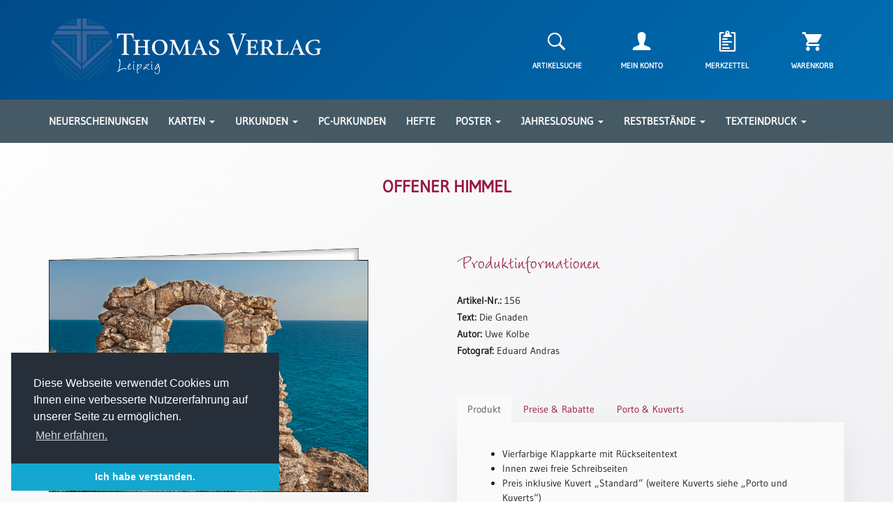

--- FILE ---
content_type: text/html; charset=UTF-8
request_url: https://thomasverlag.de/produkt/leipziger-karte-offener-himmel/
body_size: 15801
content:
<!doctype html>
<html lang="de">

<head>
	<meta charset="UTF-8">
	<meta name="viewport" content="width=device-width, initial-scale=1">
	<link rel="profile" href="http://gmpg.org/xfn/11">
	<link rel="icon" type="image/png" href="https://thomasverlag.de/wp-content/themes/thomasverlag/favicon.png" sizes="64x64">

	<title>Offener Himmel &#8211; Thomas Verlag Leipzig</title>
<meta name='robots' content='max-image-preview:large' />
<link rel="alternate" type="application/rss+xml" title="Thomas Verlag Leipzig &raquo; Feed" href="https://thomasverlag.de/feed/" />
<link rel="alternate" type="application/rss+xml" title="Thomas Verlag Leipzig &raquo; Kommentar-Feed" href="https://thomasverlag.de/comments/feed/" />
<link rel='stylesheet' id='wp-block-library-css' href='https://thomasverlag.de/wp-includes/css/dist/block-library/style.min.css?ver=6.1.9' type='text/css' media='all' />
<link rel='stylesheet' id='wc-blocks-vendors-style-css' href='https://thomasverlag.de/wp-content/plugins/woocommerce/packages/woocommerce-blocks/build/wc-blocks-vendors-style.css?ver=8.9.4' type='text/css' media='all' />
<link rel='stylesheet' id='wc-blocks-style-css' href='https://thomasverlag.de/wp-content/plugins/woocommerce/packages/woocommerce-blocks/build/wc-blocks-style.css?ver=8.9.4' type='text/css' media='all' />
<link rel='stylesheet' id='classic-theme-styles-css' href='https://thomasverlag.de/wp-includes/css/classic-themes.min.css?ver=1' type='text/css' media='all' />
<style id='global-styles-inline-css' type='text/css'>
body{--wp--preset--color--black: #000000;--wp--preset--color--cyan-bluish-gray: #abb8c3;--wp--preset--color--white: #ffffff;--wp--preset--color--pale-pink: #f78da7;--wp--preset--color--vivid-red: #cf2e2e;--wp--preset--color--luminous-vivid-orange: #ff6900;--wp--preset--color--luminous-vivid-amber: #fcb900;--wp--preset--color--light-green-cyan: #7bdcb5;--wp--preset--color--vivid-green-cyan: #00d084;--wp--preset--color--pale-cyan-blue: #8ed1fc;--wp--preset--color--vivid-cyan-blue: #0693e3;--wp--preset--color--vivid-purple: #9b51e0;--wp--preset--gradient--vivid-cyan-blue-to-vivid-purple: linear-gradient(135deg,rgba(6,147,227,1) 0%,rgb(155,81,224) 100%);--wp--preset--gradient--light-green-cyan-to-vivid-green-cyan: linear-gradient(135deg,rgb(122,220,180) 0%,rgb(0,208,130) 100%);--wp--preset--gradient--luminous-vivid-amber-to-luminous-vivid-orange: linear-gradient(135deg,rgba(252,185,0,1) 0%,rgba(255,105,0,1) 100%);--wp--preset--gradient--luminous-vivid-orange-to-vivid-red: linear-gradient(135deg,rgba(255,105,0,1) 0%,rgb(207,46,46) 100%);--wp--preset--gradient--very-light-gray-to-cyan-bluish-gray: linear-gradient(135deg,rgb(238,238,238) 0%,rgb(169,184,195) 100%);--wp--preset--gradient--cool-to-warm-spectrum: linear-gradient(135deg,rgb(74,234,220) 0%,rgb(151,120,209) 20%,rgb(207,42,186) 40%,rgb(238,44,130) 60%,rgb(251,105,98) 80%,rgb(254,248,76) 100%);--wp--preset--gradient--blush-light-purple: linear-gradient(135deg,rgb(255,206,236) 0%,rgb(152,150,240) 100%);--wp--preset--gradient--blush-bordeaux: linear-gradient(135deg,rgb(254,205,165) 0%,rgb(254,45,45) 50%,rgb(107,0,62) 100%);--wp--preset--gradient--luminous-dusk: linear-gradient(135deg,rgb(255,203,112) 0%,rgb(199,81,192) 50%,rgb(65,88,208) 100%);--wp--preset--gradient--pale-ocean: linear-gradient(135deg,rgb(255,245,203) 0%,rgb(182,227,212) 50%,rgb(51,167,181) 100%);--wp--preset--gradient--electric-grass: linear-gradient(135deg,rgb(202,248,128) 0%,rgb(113,206,126) 100%);--wp--preset--gradient--midnight: linear-gradient(135deg,rgb(2,3,129) 0%,rgb(40,116,252) 100%);--wp--preset--duotone--dark-grayscale: url('#wp-duotone-dark-grayscale');--wp--preset--duotone--grayscale: url('#wp-duotone-grayscale');--wp--preset--duotone--purple-yellow: url('#wp-duotone-purple-yellow');--wp--preset--duotone--blue-red: url('#wp-duotone-blue-red');--wp--preset--duotone--midnight: url('#wp-duotone-midnight');--wp--preset--duotone--magenta-yellow: url('#wp-duotone-magenta-yellow');--wp--preset--duotone--purple-green: url('#wp-duotone-purple-green');--wp--preset--duotone--blue-orange: url('#wp-duotone-blue-orange');--wp--preset--font-size--small: 13px;--wp--preset--font-size--medium: 20px;--wp--preset--font-size--large: 36px;--wp--preset--font-size--x-large: 42px;--wp--preset--spacing--20: 0.44rem;--wp--preset--spacing--30: 0.67rem;--wp--preset--spacing--40: 1rem;--wp--preset--spacing--50: 1.5rem;--wp--preset--spacing--60: 2.25rem;--wp--preset--spacing--70: 3.38rem;--wp--preset--spacing--80: 5.06rem;}:where(.is-layout-flex){gap: 0.5em;}body .is-layout-flow > .alignleft{float: left;margin-inline-start: 0;margin-inline-end: 2em;}body .is-layout-flow > .alignright{float: right;margin-inline-start: 2em;margin-inline-end: 0;}body .is-layout-flow > .aligncenter{margin-left: auto !important;margin-right: auto !important;}body .is-layout-constrained > .alignleft{float: left;margin-inline-start: 0;margin-inline-end: 2em;}body .is-layout-constrained > .alignright{float: right;margin-inline-start: 2em;margin-inline-end: 0;}body .is-layout-constrained > .aligncenter{margin-left: auto !important;margin-right: auto !important;}body .is-layout-constrained > :where(:not(.alignleft):not(.alignright):not(.alignfull)){max-width: var(--wp--style--global--content-size);margin-left: auto !important;margin-right: auto !important;}body .is-layout-constrained > .alignwide{max-width: var(--wp--style--global--wide-size);}body .is-layout-flex{display: flex;}body .is-layout-flex{flex-wrap: wrap;align-items: center;}body .is-layout-flex > *{margin: 0;}:where(.wp-block-columns.is-layout-flex){gap: 2em;}.has-black-color{color: var(--wp--preset--color--black) !important;}.has-cyan-bluish-gray-color{color: var(--wp--preset--color--cyan-bluish-gray) !important;}.has-white-color{color: var(--wp--preset--color--white) !important;}.has-pale-pink-color{color: var(--wp--preset--color--pale-pink) !important;}.has-vivid-red-color{color: var(--wp--preset--color--vivid-red) !important;}.has-luminous-vivid-orange-color{color: var(--wp--preset--color--luminous-vivid-orange) !important;}.has-luminous-vivid-amber-color{color: var(--wp--preset--color--luminous-vivid-amber) !important;}.has-light-green-cyan-color{color: var(--wp--preset--color--light-green-cyan) !important;}.has-vivid-green-cyan-color{color: var(--wp--preset--color--vivid-green-cyan) !important;}.has-pale-cyan-blue-color{color: var(--wp--preset--color--pale-cyan-blue) !important;}.has-vivid-cyan-blue-color{color: var(--wp--preset--color--vivid-cyan-blue) !important;}.has-vivid-purple-color{color: var(--wp--preset--color--vivid-purple) !important;}.has-black-background-color{background-color: var(--wp--preset--color--black) !important;}.has-cyan-bluish-gray-background-color{background-color: var(--wp--preset--color--cyan-bluish-gray) !important;}.has-white-background-color{background-color: var(--wp--preset--color--white) !important;}.has-pale-pink-background-color{background-color: var(--wp--preset--color--pale-pink) !important;}.has-vivid-red-background-color{background-color: var(--wp--preset--color--vivid-red) !important;}.has-luminous-vivid-orange-background-color{background-color: var(--wp--preset--color--luminous-vivid-orange) !important;}.has-luminous-vivid-amber-background-color{background-color: var(--wp--preset--color--luminous-vivid-amber) !important;}.has-light-green-cyan-background-color{background-color: var(--wp--preset--color--light-green-cyan) !important;}.has-vivid-green-cyan-background-color{background-color: var(--wp--preset--color--vivid-green-cyan) !important;}.has-pale-cyan-blue-background-color{background-color: var(--wp--preset--color--pale-cyan-blue) !important;}.has-vivid-cyan-blue-background-color{background-color: var(--wp--preset--color--vivid-cyan-blue) !important;}.has-vivid-purple-background-color{background-color: var(--wp--preset--color--vivid-purple) !important;}.has-black-border-color{border-color: var(--wp--preset--color--black) !important;}.has-cyan-bluish-gray-border-color{border-color: var(--wp--preset--color--cyan-bluish-gray) !important;}.has-white-border-color{border-color: var(--wp--preset--color--white) !important;}.has-pale-pink-border-color{border-color: var(--wp--preset--color--pale-pink) !important;}.has-vivid-red-border-color{border-color: var(--wp--preset--color--vivid-red) !important;}.has-luminous-vivid-orange-border-color{border-color: var(--wp--preset--color--luminous-vivid-orange) !important;}.has-luminous-vivid-amber-border-color{border-color: var(--wp--preset--color--luminous-vivid-amber) !important;}.has-light-green-cyan-border-color{border-color: var(--wp--preset--color--light-green-cyan) !important;}.has-vivid-green-cyan-border-color{border-color: var(--wp--preset--color--vivid-green-cyan) !important;}.has-pale-cyan-blue-border-color{border-color: var(--wp--preset--color--pale-cyan-blue) !important;}.has-vivid-cyan-blue-border-color{border-color: var(--wp--preset--color--vivid-cyan-blue) !important;}.has-vivid-purple-border-color{border-color: var(--wp--preset--color--vivid-purple) !important;}.has-vivid-cyan-blue-to-vivid-purple-gradient-background{background: var(--wp--preset--gradient--vivid-cyan-blue-to-vivid-purple) !important;}.has-light-green-cyan-to-vivid-green-cyan-gradient-background{background: var(--wp--preset--gradient--light-green-cyan-to-vivid-green-cyan) !important;}.has-luminous-vivid-amber-to-luminous-vivid-orange-gradient-background{background: var(--wp--preset--gradient--luminous-vivid-amber-to-luminous-vivid-orange) !important;}.has-luminous-vivid-orange-to-vivid-red-gradient-background{background: var(--wp--preset--gradient--luminous-vivid-orange-to-vivid-red) !important;}.has-very-light-gray-to-cyan-bluish-gray-gradient-background{background: var(--wp--preset--gradient--very-light-gray-to-cyan-bluish-gray) !important;}.has-cool-to-warm-spectrum-gradient-background{background: var(--wp--preset--gradient--cool-to-warm-spectrum) !important;}.has-blush-light-purple-gradient-background{background: var(--wp--preset--gradient--blush-light-purple) !important;}.has-blush-bordeaux-gradient-background{background: var(--wp--preset--gradient--blush-bordeaux) !important;}.has-luminous-dusk-gradient-background{background: var(--wp--preset--gradient--luminous-dusk) !important;}.has-pale-ocean-gradient-background{background: var(--wp--preset--gradient--pale-ocean) !important;}.has-electric-grass-gradient-background{background: var(--wp--preset--gradient--electric-grass) !important;}.has-midnight-gradient-background{background: var(--wp--preset--gradient--midnight) !important;}.has-small-font-size{font-size: var(--wp--preset--font-size--small) !important;}.has-medium-font-size{font-size: var(--wp--preset--font-size--medium) !important;}.has-large-font-size{font-size: var(--wp--preset--font-size--large) !important;}.has-x-large-font-size{font-size: var(--wp--preset--font-size--x-large) !important;}
.wp-block-navigation a:where(:not(.wp-element-button)){color: inherit;}
:where(.wp-block-columns.is-layout-flex){gap: 2em;}
.wp-block-pullquote{font-size: 1.5em;line-height: 1.6;}
</style>
<link rel='stylesheet' id='contact-form-7-css' href='https://thomasverlag.de/wp-content/plugins/contact-form-7/includes/css/styles.css?ver=5.7.7' type='text/css' media='all' />
<link rel='stylesheet' id='woocommerce-layout-css' href='https://thomasverlag.de/wp-content/plugins/woocommerce/assets/css/woocommerce-layout.css?ver=7.2.3' type='text/css' media='all' />
<link rel='stylesheet' id='woocommerce-smallscreen-css' href='https://thomasverlag.de/wp-content/plugins/woocommerce/assets/css/woocommerce-smallscreen.css?ver=7.2.3' type='text/css' media='only screen and (max-width: 768px)' />
<link rel='stylesheet' id='woocommerce-general-css' href='https://thomasverlag.de/wp-content/plugins/woocommerce/assets/css/woocommerce.css?ver=7.2.3' type='text/css' media='all' />
<style id='woocommerce-inline-inline-css' type='text/css'>
.woocommerce form .form-row .required { visibility: visible; }
</style>
<link rel='preload' as='font' type='font/woff2' crossorigin='anonymous' id='tinvwl-webfont-font-css' href='https://thomasverlag.de/wp-content/plugins/ti-woocommerce-wishlist/assets/fonts/tinvwl-webfont.woff2?ver=xu2uyi'  media='all' />
<link rel='stylesheet' id='tinvwl-webfont-css' href='https://thomasverlag.de/wp-content/plugins/ti-woocommerce-wishlist/assets/css/webfont.min.css?ver=2.11.1' type='text/css' media='all' />
<link rel='stylesheet' id='tinvwl-css' href='https://thomasverlag.de/wp-content/plugins/ti-woocommerce-wishlist/assets/css/public.min.css?ver=2.11.1' type='text/css' media='all' />
<link rel='stylesheet' id='woocommerce-gzd-layout-css' href='https://thomasverlag.de/wp-content/plugins/woocommerce-germanized/assets/css/layout.min.css?ver=3.1.12' type='text/css' media='all' />
<style id='woocommerce-gzd-layout-inline-css' type='text/css'>
.woocommerce-checkout .shop_table { background-color: #eeeeee; } p.woocommerce-shipping-destination { display: none; }
</style>
<script type='text/javascript' src='https://thomasverlag.de/wp-includes/js/jquery/jquery.min.js?ver=3.6.1' id='jquery-core-js'></script>
<script type='text/javascript' src='https://thomasverlag.de/wp-includes/js/jquery/jquery-migrate.min.js?ver=3.3.2' id='jquery-migrate-js'></script>
<link rel="https://api.w.org/" href="https://thomasverlag.de/wp-json/" /><link rel="alternate" type="application/json" href="https://thomasverlag.de/wp-json/wp/v2/product/188" /><link rel="canonical" href="https://thomasverlag.de/produkt/leipziger-karte-offener-himmel/" />
<link rel="alternate" type="application/json+oembed" href="https://thomasverlag.de/wp-json/oembed/1.0/embed?url=https%3A%2F%2Fthomasverlag.de%2Fprodukt%2Fleipziger-karte-offener-himmel%2F" />
<link rel="alternate" type="text/xml+oembed" href="https://thomasverlag.de/wp-json/oembed/1.0/embed?url=https%3A%2F%2Fthomasverlag.de%2Fprodukt%2Fleipziger-karte-offener-himmel%2F&#038;format=xml" />
	<noscript><style>.woocommerce-product-gallery{ opacity: 1 !important; }</style></noscript>
	
	<link type="text/css" href="https://thomasverlag.de/wp-content/themes/thomasverlag/css/bootstrap.min.css" rel="stylesheet">
	<link type="text/css" href="https://thomasverlag.de/wp-content/themes/thomasverlag/css/ionicons.min.css" rel="stylesheet">
	<link type="text/css" href="https://thomasverlag.de/wp-content/themes/thomasverlag/css/zoom.css" rel="stylesheet"/>
	<link type="text/css" href="https://thomasverlag.de/wp-content/themes/thomasverlag/css/slick.css" rel="stylesheet"/>
	<link type="text/css" href="https://thomasverlag.de/wp-content/themes/thomasverlag/css/slick-theme.css" rel="stylesheet"/>
	<link type="text/css" href="https://thomasverlag.de/wp-content/themes/thomasverlag/css/slick-lightbox.css" rel="stylesheet"/>
	<link type="text/css" href="https://thomasverlag.de/wp-content/themes/thomasverlag/css/cookieconsent.min.css" rel="stylesheet"/>
	<link type="text/css" href="https://thomasverlag.de/wp-content/themes/thomasverlag/style.css" rel="stylesheet">
</head>

<body>

<section id="header-section">
	<div class="container">
		<header>
			<section id="top-header">
				<div class="row hidden-xs">
					<div class="col-lg-5 col-md-5 col-sm-6">
						<a href="https://thomasverlag.de"><img src="https://thomasverlag.de/wp-content/themes/thomasverlag/img/header-logo3.svg" class="img-responsive" alt="Thomas Verlag Leipzig Logo"></a>
					</div>
					<div class="col-lg-5 col-lg-offset-2 col-md-5 col-md-offset-2 col-sm-6 col-sm-offset-0">
						<div class="row">
							<div class="customer-menu">
								<div class="col-lg-3 col-md-3 col-sm-3">
									<a class="center-block text-center search-trigger" href="#"><i class="shop-icon icon ion-ios-search-strong"></i></a>
									<p class="header-icon-text text-center search-trigger">Artikelsuche</p>
								</div>
								<div class="col-lg-3 col-md-3 col-sm-3">
									<a class="center-block text-center" href="https://thomasverlag.de/mein-konto"><i class="shop-icon icon ion-person"></i></a>
									<p class="header-icon-text text-center">Mein Konto</p>
								</div>
								<div class="col-lg-3 col-md-3 col-sm-3">
									<a class="center-block text-center" href="https://thomasverlag.de/merkzettel"><i class="shop-icon icon ion-clipboard"></i></a>
									<p class="header-icon-text text-center">Merkzettel</p>
								</div>
								<div class="col-lg-3 col-md-3 col-sm-3">
																			<a class="center-block text-center" href="https://thomasverlag.de/warenkorb"><i class="shop-icon icon ion-android-cart"></i>
																				</a>
																		<p class="header-icon-text text-center">Warenkorb</p>
								</div>
							</div>
						</div>
					</div>
				</div>
				<div class="row hidden-xl hidden-lg hidden-md hidden-sm">
					<div class="col-xs-12">
						<a href="https://thomasverlag.de"><img src="https://thomasverlag.de/wp-content/themes/thomasverlag/img/header-logo3.svg" class="img-responsive" alt="Thomas Verlag Leipzig Logo"></a>
					</div>
					<div class="col-xs-12">
						<div class="row mt-25">
							<div class="customer-menu">
								<div class="col-xs-3">
									<a class="center-block text-center search-trigger" href="#"><i class="shop-icon icon ion-ios-search-strong"></i></a>
									<p class="header-icon-text text-center search-trigger">Artikelsuche</p>
								</div>
								<div class="col-xs-3">
									<a class="center-block text-center" href="https://thomasverlag.de/mein-konto"><i class="shop-icon icon ion-person"></i></a>
									<p class="header-icon-text text-center">Mein Konto</p>
								</div>
								<div class="col-xs-3">
									<a class="center-block text-center" href="https://thomasverlag.de/merkzettel"><i class="shop-icon icon ion-clipboard"></i></a>
									<p class="header-icon-text text-center">Merkzettel</p>
								</div>
								<div class="col-xs-3">
																			<a class="center-block text-center" href="https://thomasverlag.de/warenkorb"><i class="shop-icon icon ion-android-cart"></i>
																				</a>
																		<p class="header-icon-text text-center">Warenkorb</p>
								</div>
							</div>
						</div>
					</div>
				</div>
			</section>
		</header>
	</div>
</section>

<section id="main-menu">
	<div class="container">
		<div class="row">
			<div class="col-lg-12">
				<nav class="hidden-md hidden-sm hidden-xs">
					<ul class="main-menu">
						<li class="dropdown"><a href="https://thomasverlag.de/produktkategorie/neuerscheinungen/">Neuerscheinungen</a></li>
						<li class="dropdown">
							<a href="#" class="dropdown-toggle" data-toggle="dropdown">Karten <b class="caret"></b></a>
							<ul class="dropdown-menu multi-column columns-3">
								<div class="row">
									<div class="col-lg-4">
										<ul class="multi-column-dropdown">
											<li class="submenu-header">Kartenarten</li>
											<li><a href="https://thomasverlag.de/produktkategorie/karten/karten-neuerscheinungen">Neuerscheinungen</a></li>
											<li><a href="https://thomasverlag.de/produktkategorie/karten/karten-arten/leipziger-karten">Leipziger Karten</a></li>
											<li><a href="https://thomasverlag.de/produktkategorie/karten/karten-arten/trauerkarten">Trauerkarten / Ewigkeitssonntag</a></li>
											<li><a href="https://thomasverlag.de/produktkategorie/karten/karten-arten/bibelkarten">Bibelkarten</a></li>
											<li><a href="https://thomasverlag.de/produktkategorie/karten/karten-arten/spruchkarten">Spruchkarten</a></li>
											<li><a href="https://thomasverlag.de/produktkategorie/karten/karten-arten/thomaskarten">Thomaskarten</a></li>
											<li><a href="https://thomasverlag.de/produktkategorie/karten/karten-arten/grusskarten">Gru&szlig;karten</a></li>
											<li><a href="https://thomasverlag.de/produktkategorie/sortimente/karten-sortimente">Sortimente</a></li>
										</ul>
									</div>
									<div class="col-lg-4">
										<ul class="multi-column-dropdown">
											<li class="submenu-header">Themen & Anl&auml;sse</li>
											<li><a href="https://thomasverlag.de/produktkategorie/karten/karten-anlasse/karten-geburtstag-wuensche">Geburtstag / W&uuml;nsche</a></li>
											<li><a href="https://thomasverlag.de/produktkategorie/karten/karten-anlasse/karten-segenswuensche">Segensw&uuml;nsche</a></li>
											<li><a href="https://thomasverlag.de/produktkategorie/karten/karten-anlasse/karten-lebensart">Lebensart</a></li>
											<li><a href="https://thomasverlag.de/produktkategorie/karten/karten-anlasse/karten-dank">Dank</a></li>
											<li><a href="https://thomasverlag.de/produktkategorie/karten/karten-anlasse/karten-freundschaft-begleitung">Freundschaft / Begleitung</a></li>
											<li><a href="https://thomasverlag.de/produktkategorie/karten/karten-anlasse/karten-meditation-stille-zeit">Meditation / Stille Zeit</a></li>
											<li><a href="https://thomasverlag.de/produktkategorie/karten/karten-anlasse/karten-lyrik-gedichte">Lyrik / Gedichte</a></li>
											<li><a href="https://thomasverlag.de/produktkategorie/karten/karten-anlasse/karten-psalmen-bibel-gebete">Psalmen / Bibel / Gebete</a></li>
											<li><a href="https://thomasverlag.de/produktkategorie/karten/karten-anlasse/karten-ermutigung-trost">Ermutigung / Trost</a></li>
											<li><a href="https://thomasverlag.de/produktkategorie/karten/karten-anlasse/karten-trauer">Trauer</a></li>
										</ul>
									</div>
									<div class="col-lg-4">
										<ul class="multi-column-dropdown">
											<li class="submenu-header">&nbsp;</li>
											<li><a href="https://thomasverlag.de/produktkategorie/karten/karten-anlasse/karten-geburt-taufe">Geburt / Taufe</a></li>
											<li><a href="https://thomasverlag.de/produktkategorie/karten/karten-anlasse/karten-schulanfang-kindergeburtstag">Schulanfang / Kindergeburtstag</a></li>
											<li><a href="https://thomasverlag.de/produktkategorie/karten/karten-anlasse/karten-konfirmation-firmung-erstkommunion">Konfirmation / Firmung / Erstkommunion</a></li>
											<li><a href="https://thomasverlag.de/produktkategorie/karten/karten-anlasse/karten-liebe-jubel-hochzeit">Liebe / (Jubel)Hochzeit</a></li>
											<li><a href="https://thomasverlag.de/produktkategorie/karten/karten-anlasse/karten-einzug">Einzug</a></li>
											<li><a href="https://thomasverlag.de/produktkategorie/karten/karten-anlasse/karten-fruehjahr-ostern">Fr&uuml;hjahr / Ostern</a></li>
											<li><a href="https://thomasverlag.de/produktkategorie/karten/karten-anlasse/karten-weihnachten-jahreswechsel">Weihnachten / Jahreswechsel</a></li>
											<li><a href="https://thomasverlag.de/produktkategorie/karten/karten-anlasse/karten-neutral">Neutral</a></li>
										</ul>
									</div>
								</div>
							</ul>
						</li>
						<li class="dropdown">
							<a href="#" class="dropdown-toggle" data-toggle="dropdown">Urkunden <b class="caret"></b></a>
							<ul class="dropdown-menu multi-column columns-2">
								<div class="row">
									<div class="col-lg-5">
										<ul class="multi-column-dropdown">
											<li><a href="https://thomasverlag.de/produktkategorie/sortimente/urkunden-sortimente">Sortimente</a></li>
											<li><a href="https://thomasverlag.de/produktkategorie/urkunden/urkunden-neuerscheinungen">Neuerscheinungen</a></li>
										</ul>
									</div>
									<div class="col-lg-7">
										<ul class="multi-column-dropdown">
											<li class="submenu-header">Themen & Anl&auml;sse</li>
											<li><a href="https://thomasverlag.de/produktkategorie/urkunden/urkunden-taufe-patentamt">Taufe / Patenamt</a></li>
											<li><a href="https://thomasverlag.de/produktkategorie/urkunden/urkunden-konfirmation-konfirmationsjubilaeum">Konfirmation / Konfirmationsjubil&auml;um</a></li>
											<li><a href="https://thomasverlag.de/produktkategorie/urkunden/urkunden-trauung-eheschliessung-hochzeitsjubilaeum">Trauung / Eheschliessung / Hochzeitsjubil&auml;um</a></li>
											<li><a href="https://thomasverlag.de/produktkategorie/urkunden/urkunden-neutral">neutrale Urkunden</a></li>
											<li><a href="https://thomasverlag.de/produktkategorie/urkunden/urkunden-abendmahlszulassung-kirchenwiedereintritt">Abendmahlszulassung / Kirchen(wieder)eintritt</a></li>
										</ul>
									</div>
								</div>
							</ul>
						</li>
						<li class="dropdown"><a href="https://thomasverlag.de/produktkategorie/pc-urkunden/">PC-Urkunden</a></li>
						<!-- <li class="dropdown">
							<a href="#" class="dropdown-toggle" data-toggle="dropdown">Urkundenscheine <b class="caret"></b></a>
							<ul class="dropdown-menu multi-column columns-2">
								<div class="row">
									<div class="col-lg-5">
										<ul class="multi-column-dropdown">
											<li><a href="https://thomasverlag.de/produktkategorie/urkundenscheine/urkundenscheine-neuerscheinungen">Neuerscheinungen</a></li>
											<li><a href="https://thomasverlag.de/produktkategorie/urkundenscheine/urkundenscheine-passepartouts">Passepartouts</a></li>
											<li><a href="https://thomasverlag.de/produktkategorie/sortimente/urkundenscheine-sortimente">Sortimente</a></li>
										</ul>
									</div>
									<div class="col-lg-7">
										<ul class="multi-column-dropdown">
											<li class="submenu-header">Themen & Anl&auml;sse</li>
											<li><a href="https://thomasverlag.de/produktkategorie/urkundenscheine/urkundenscheine-anlaesse/urkundenscheine-taufe-patenamt">Taufe / Patenamt</a></li>
											<li><a href="https://thomasverlag.de/produktkategorie/urkundenscheine/urkundenscheine-anlaesse/urkundenscheine-konfirmation-jubilaen-firmung-erstkommunion">Konfirmation / Konfirmationsjubil&auml;um</a></li>
											<li><a href="https://thomasverlag.de/produktkategorie/urkundenscheine/urkundenscheine-anlaesse/urkundenscheine-trauung-eheschliessung-hochzeitsjubilaen">Trauung / Eheschliessung / Hochzeitsjubil&auml;um</a></li>
											<li><a href="https://thomasverlag.de/produktkategorie/urkundenscheine/urkundenscheine-anlaesse/urkundenscheine-neutral-jahreslosung">Neutral / Jahreslosung</a></li>
										</ul>
									</div>
								</div>
							</ul>
						</li> -->
						<li class="dropdown"><a href="https://thomasverlag.de/produktkategorie/geschenkhefte/">Hefte</a></li>
						<li class="dropdown">
							<a href="#" class="dropdown-toggle" data-toggle="dropdown">Poster <b class="caret"></b></a>
							<ul class="dropdown-menu multi-column columns-1">
								<div class="row">
									<div class="col-lg-12">
										<ul class="multi-column-dropdown">
											<li><a href="https://thomasverlag.de/produktkategorie/poster/poster-neuerscheinungen">Neuerscheinungen</a></li>
											<li><a href="https://thomasverlag.de/produktkategorie/poster/poster-a4">Einzelposter A4</a></li>
											<li><a href="https://thomasverlag.de/produktkategorie/poster/poster-a3">Einzelposter A3</a></li>
											<li><a href="https://thomasverlag.de/produktkategorie/sortimente/poster-sortimente">Sortimente</a></li>
										</ul>
									</div>
								</div>
							</ul>
						</li>
						<li class="dropdown">
							<a href="#" class="dropdown-toggle" data-toggle="dropdown">Jahreslosung <b class="caret"></b></a>
							<ul class="dropdown-menu multi-column columns-1">
								<div class="row">
									<div class="col-lg-12">
										<ul class="multi-column-dropdown">
											<li><a href="https://thomasverlag.de/produktkategorie/jahreslosung">Karten</a></li>
											<li><a href="https://thomasverlag.de/download">Download</a></li>
										</ul>
									</div>
								</div>
							</ul>
						</li>
						<li class="dropdown">
							<a href="#" class="dropdown-toggle" data-toggle="dropdown">Restbest&auml;nde <b class="caret"></b></a>
							<ul class="dropdown-menu multi-column columns-1">
								<div class="row">
									<div class="col-lg-12">
										<ul class="multi-column-dropdown">
											<li><a href="https://thomasverlag.de/produktkategorie/restbestaende/buecher">Bücher</a></li>
											<li><a href="https://thomasverlag.de/produktkategorie/restbestaende/broschuren">Broschüren</a></li>
											<li><a href="https://thomasverlag.de/produktkategorie/restbestaende/urkundenscheine">Urkundenscheine</a></li>
										</ul>
									</div>
								</div>
							</ul>
						</li>
						<!-- <li class="dropdown"><a href="https://thomasverlag.de/texteindruck/">Texteindruck</a></li> -->
						<li class="dropdown">
							<a href="#" class="dropdown-toggle" data-toggle="dropdown">Texteindruck <b class="caret"></b></a>
							<ul class="dropdown-menu multi-column columns-1">
								<div class="row">
									<div class="col-lg-12">
										<ul class="multi-column-dropdown">
											<li><a href="https://thomasverlag.de/technische-zusatzinformationen/">Zusatzinformationen</a></li>
											<li><a href="https://thomasverlag.de/textvorschlaege/">Textvorlagen</a></li>
										</ul>
									</div>
								</div>
							</ul>
						</li>
					</ul>
				</nav>
				<div class="hidden-xl hidden-lg">
					<span class="menu-trigger" onclick="openNav()"><i class="glyphicon glyphicon-menu-hamburger"></i> Menü</span>
				</div>
			</div>
		</div>
	</div>
</section>

<div id="mobile-menu" class="sidenav">
	<a href="javascript:void(0)" class="closebtn" onclick="closeNav()">&times;</a>
	<ul>
		<li><a href="https://thomasverlag.de/produktkategorie/neuerscheinungen/">Neuerscheinungen</a></li>
	</ul>
	<h2>Karten</h2>
	<ul>										
		<li><h3>Kartenarten</h3>
		<li><a href="https://thomasverlag.de/produktkategorie/karten/karten-neuerscheinungen">Neuerscheinungen</a></li>
		<li><a href="https://thomasverlag.de/produktkategorie/karten/karten-arten/leipziger-karten">Leipziger Karten</a></li>
		<li><a href="https://thomasverlag.de/produktkategorie/karten/karten-arten/trauerkarten">Trauerkarten / Ewigkeitssonntag</a></li>
		<li><a href="https://thomasverlag.de/produktkategorie/karten/karten-arten/bibelkarten">Bibelkarten</a></li>
		<li><a href="https://thomasverlag.de/produktkategorie/karten/karten-arten/spruchkarten">Spruchkarten</a></li>
		<li><a href="https://thomasverlag.de/produktkategorie/karten/karten-arten/thomaskarten">Thomaskarten</a></li>
		<li><a href="https://thomasverlag.de/produktkategorie/karten/karten-arten/grusskarten">Gru&szlig;karten</a></li>
		<li><a href="https://thomasverlag.de/produktkategorie/sortimente/karten-sortimente">Sortimente</a></li>
		<li><h3>Themen & Anl&auml;sse</h3></li>
		<li><a href="https://thomasverlag.de/produktkategorie/karten/karten-anlasse/karten-geburtstag-wuensche">Geburtstag / W&uuml;nsche</a></li>
		<li><a href="https://thomasverlag.de/produktkategorie/karten/karten-anlasse/karten-segenswuensche">Segensw&uuml;nsche</a></li>
		<li><a href="https://thomasverlag.de/produktkategorie/karten/karten-anlasse/karten-lebensart">Lebensart</a></li>
		<li><a href="https://thomasverlag.de/produktkategorie/karten/karten-anlasse/karten-dank">Dank</a></li>
		<li><a href="https://thomasverlag.de/produktkategorie/karten/karten-anlasse/karten-freundschaft-begleitung">Freundschaft / Begleitung</a></li>
		<li><a href="https://thomasverlag.de/produktkategorie/karten/karten-anlasse/karten-meditation-stille-zeit">Meditation / Stille Zeit</a></li>
		<li><a href="https://thomasverlag.de/produktkategorie/karten/karten-anlasse/karten-lyrik-gedichte">Lyrik / Gedichte</a></li>
		<li><a href="https://thomasverlag.de/produktkategorie/karten/karten-anlasse/karten-psalmen-bibel-gebete">Psalmen / Bibel / Gebete</a></li>
		<li><a href="https://thomasverlag.de/produktkategorie/karten/karten-anlasse/karten-ermutigung-trost">Ermutigung / Trost</a></li>
		<li><a href="https://thomasverlag.de/produktkategorie/karten/karten-anlasse/karten-trauer">Trauer</a></li>
		<li><a href="https://thomasverlag.de/produktkategorie/karten/karten-anlasse/karten-geburt-taufe">Geburt / Taufe</a></li>
		<li><a href="https://thomasverlag.de/produktkategorie/karten/karten-anlasse/karten-schulanfang-kindergeburtstag">Schulanfang / Kindergeburtstag</a></li>
		<li><a href="https://thomasverlag.de/produktkategorie/karten/karten-anlasse/karten-konfirmation-firmung-erstkommunion">Konfirmation / Firmung / Erstkommunion</a></li>
		<li><a href="https://thomasverlag.de/produktkategorie/karten/karten-anlasse/karten-liebe-jubel-hochzeit">Liebe / (Jubel)Hochzeit</a></li>
		<li><a href="https://thomasverlag.de/produktkategorie/karten/karten-anlasse/karten-einzug">Einzug</a></li>
		<li><a href="https://thomasverlag.de/produktkategorie/karten/karten-anlasse/karten-fruehjahr-ostern">Fr&uuml;hjahr / Ostern</a></li>
		<li><a href="https://thomasverlag.de/produktkategorie/karten/karten-anlasse/karten-weihnachten-jahreswechsel">Weihnachten / Jahreswechsel</a></li>
		<li><a href="https://thomasverlag.de/produktkategorie/karten/karten-anlasse/karten-neutral">Neutral</a></li>
	</ul>
	<h2>Urkunden</h2>
	<ul>
		<li><a href="https://thomasverlag.de/produktkategorie/sortimente/urkunden-sortimente">Sortimente</a></li>
		<li><a href="https://thomasverlag.de/produktkategorie/urkunden/urkunden-neuerscheinungen">Neuerscheinungen</a></li>
		<li><h3>Themen & Anl&auml;sse</h3></li>
		<li><a href="https://thomasverlag.de/produktkategorie/urkunden/urkunden-taufe-patentamt">Taufe / Patenamt</a></li>
		<li><a href="https://thomasverlag.de/produktkategorie/urkunden/urkunden-konfirmation-konfirmationsjubilaeum">Konfirmation / Konfirmationsjubil&auml;um</a></li>
		<li><a href="https://thomasverlag.de/produktkategorie/urkunden/urkunden-trauung-eheschliessung-hochzeitsjubilaeum">Trauung / Eheschliessung / Hochzeitsjubil&auml;um</a></li>
		<li><a href="https://thomasverlag.de/produktkategorie/urkunden/urkunden-neutral">neutrale Urkunden</a></li>
		<li><a href="https://thomasverlag.de/produktkategorie/urkunden/urkunden-abendmahlszulassung-kirchenwiedereintritt">Abendmahlszulassung / Kirchen(wieder)eintritt</a></li>
	</ul>
	<h2><a href="https://thomasverlag.de/produktkategorie/pc-urkunden/">PC-Urkunden</a></h2>
	<!-- <h2>Urkundenscheine</h2>
	<ul>						
		<li><a href="https://thomasverlag.de/produktkategorie/urkundenscheine/urkundenscheine-neuerscheinungen">Neuerscheinungen</a></li>
		<li><a href="https://thomasverlag.de/produktkategorie/urkundenscheine/urkundenscheine-passepartouts">Passepartouts</a></li>
		<li><a href="https://thomasverlag.de/produktkategorie/sortimente/urkundenscheine-sortimente">Sortimente</a></li>
		<li><h3>Themen & Anl&auml;sse</h3></li>
		<li><a href="https://thomasverlag.de/produktkategorie/urkundenscheine/urkundenscheine-anlaesse/urkundenscheine-taufe-patenamt">Taufe / Patenamt</a></li>
		<li><a href="https://thomasverlag.de/produktkategorie/urkundenscheine/urkundenscheine-anlaesse/urkundenscheine-konfirmation-jubilaen-firmung-erstkommunion">Konfirmation / Konfirmationsjubil&auml;um</a></li>
		<li><a href="https://thomasverlag.de/produktkategorie/urkundenscheine/urkundenscheine-anlaesse/urkundenscheine-trauung-eheschliessung-hochzeitsjubilaen">Trauung / Eheschliessung / Hochzeitsjubil&auml;um</a></li>
		<li><a href="https://thomasverlag.de/produktkategorie/urkundenscheine/urkundenscheine-anlaesse/urkundenscheine-neutral-jahreslosung">Neutral / Jahreslosung</a></li>
	</ul> -->
	<h2>Poster</h2>
	<ul>
		<li><a href="https://thomasverlag.de/produktkategorie/poster/poster-neuerscheinungen">Neuerscheinungen</a></li>
		<li><a href="https://thomasverlag.de/produktkategorie/poster/poster-a4">Einzelposter A4</a></li>
		<li><a href="https://thomasverlag.de/produktkategorie/poster/poster-a3">Einzelposter A3</a></li>
		<li><a href="https://thomasverlag.de/produktkategorie/sortimente/poster-sortimente">Sortimente</a></li>
	</ul>
	<h2><a href="https://thomasverlag.de/produktkategorie/geschenkhefte/">Hefte</a></h2>
	<h2><a href="https://thomasverlag.de/produktkategorie/jahreslosung/">Jahreslosung</a></h2>
	<h2><a href="https://thomasverlag.de/produktkategorie/restbestaende/">Restbest&auml;nde</a></h2>
	<h2>Restbest&auml;nde</h2>
	<ul>
		<li><a href="https://thomasverlag.de/produktkategorie/restbestaende/buecher">Bücher</a></li>
		<li><a href="https://thomasverlag.de/produktkategorie/restbestaende/borschuren">Broschüren</a></li>
		<li><a href="https://thomasverlag.de/produktkategorie/restbestaende/urkundenschein">Urkundenscheine</a></li>
	</ul>
	<!-- <h2><a href="https://thomasverlag.de/texteindruck/">Texteindruck</a></h2> -->
</div>

<section class="search-section invisible">
	<div class="container">
		<div class="row">
			<div class="col-lg-12">
				<div id="search-input">
					<div id="product-search-0" class="product-search floating"><div class="product-search-form"><form id="product-search-form-0" class="product-search-form show-submit-button" action="https://thomasverlag.de/" method="get"><input id="product-search-field-0" name="s" type="text" class="product-search-field" placeholder="Suchbegriff eingeben..." autocomplete="off"/><input type="hidden" name="post_type" value="product"/><input type="hidden" name="title" value="1"/><input type="hidden" name="excerpt" value="1"/><input type="hidden" name="content" value="1"/><input type="hidden" name="categories" value="1"/><input type="hidden" name="attributes" value="1"/><input type="hidden" name="tags" value="1"/><input type="hidden" name="sku" value="1"/><input type="hidden" name="orderby" value="date-DESC"/><input type="hidden" name="ixwps" value="1"/><span title="Clear" class="product-search-field-clear" style="display:none"></span> <button type="submit">Suche</button></form></div><div id="product-search-results-0" class="product-search-results"><div id="product-search-results-content-0" class="product-search-results-content" style=""></div></div></div><script type="text/javascript">document.getElementById("product-search-field-0").disabled = true;document.addEventListener( "DOMContentLoaded", function() {if ( typeof jQuery !== "undefined" ) {if ( typeof jQuery().typeWatch !== "undefined" ) {jQuery("#product-search-field-0").typeWatch( {
				callback: function (value) { ixwps.productSearch('product-search-field-0', 'product-search-0', 'product-search-0 div.product-search-results-content', 'https://thomasverlag.de/wp-admin/admin-ajax.php?order=DESC&order_by=date&title=1&excerpt=1&content=1&categories=1&attributes=1&tags=1&sku=1&limit=10&category_results&category_limit=5&product_thumbnails=1', value, {no_results:"Leider konnten wir keine passenden Produkte finden",dynamic_focus:true,product_thumbnails:true,show_description:false,show_price:true,show_add_to_cart:false,show_more:true}); },
				wait: 500,
				highlight: true,
				captureLength: 1
			} );ixwps.navigate("product-search-field-0","product-search-results-0");ixwps.dynamicFocus("product-search-0","product-search-results-content-0");} else {if ( typeof console !== "undefined" && typeof console.log !== "undefined" ) { document.getElementById("product-search-field-0").disabled = false;console.log("A conflict is preventing required resources to be loaded."); }}}} );</script>				</div>
			</div>
		</div>
	</div>
</section>
<div id="primary" class="content-area"><main id="main" class="site-main" role="main">
<div class="container">

			<div class="woocommerce-notices-wrapper"></div>
<section class="single-product">
	<div class="row">
		<div class="col-lg-12 col-lg-offset-0 col-md-12 col-md-offset-0 col-sm-10 col-sm-offset-1 col-xs-10 col-xs-offset-1">

			<!-- Product Title -->

			<div class="row">
				<div class="col-lg-12">
					<h1 class="product-header text-center">Offener Himmel</h1>
				</div>
			</div>

			<!-- Single Product Wrapper -->

			<div id="product-188" class="post-188 product type-product status-publish has-post-thumbnail product_cat-karten-ermutigung-trost product_cat-karten product_cat-leipziger-karten product_cat-karten-meditation-stille-zeit product_cat-karten-psalmen-bibel-gebete product_tag-a6-querformat product_tag-ermutigung-trost product_tag-leipziger-karten product_tag-meditation-stille-zeit product_tag-offener-himmel product_tag-psalmen-bibel-gebete product_tag-uwe-kolbe first instock featured taxable shipping-taxable purchasable product-type-simple">
				<div class="row">

					<!-- Product Information Left Side -->

					<div class="col-lg-5 col-md-5 col-sm-4">
						<section class="product-thumbnail">
							
<div class="thumb-slider">
		<div>
		<a href="https://thomasverlag.de/wp-content/uploads/2015/07/b_156.png"><img src="https://thomasverlag.de/wp-content/uploads/2015/07/b_156.png" class="img-responsive"></a>
	</div>
		<div>
		<a href="https://thomasverlag.de/wp-content/uploads/2015/07/t_156.jpg"><img src="https://thomasverlag.de/wp-content/uploads/2015/07/t_156.jpg" class="img-responsive"></a>
	</div>
	</div>

<div class="slider-nav">
		<div>
		<img src="https://thomasverlag.de/wp-content/uploads/2015/07/b_156.png" class="nav-thumb img-responsive">
	</div>
		<div>
		<img src="https://thomasverlag.de/wp-content/uploads/2015/07/t_156.jpg" class="nav-thumb img-responsive">
	</div>
	</div>						</section>
						<section class="backside-text mb-50">
							<div class="summary entry-summary">
								<h2 class="script">Text auf der R&uuml;ckseite</h2><p><strong>Die Gnaden</strong></p>
<p>Den Hoffenden führst du<br />
unter den offenen Himmel,<br />
den Sehnenden stellst du<br />
vor die Weite der See,<br />
und dem, der verloren war,<br />
gibst du dein Wort.</p>
<p><em>Uwe Kolbe</em></p>
							</div>
						</section>
					</div>

					<!-- Product Information Right Side -->

					<div class="col-lg-6 col-lg-offset-1 col-md-6 col-md-offset-1 col-sm-7 col-sm-offset-1">

						<!-- Alte Variante -->

						
						<!-- Produktinformationen -->

						<section class="single-information">
							<h2 class="script">Produktinformationen</h2>
													</section>

						<!-- Metainformationen -->

						<section class="detail-box single-meta">
							<p><b>Artikel-Nr.:</b> 156</p>	
																												<p><b>Text:</b> Die Gnaden</p>
																					<p><b>Autor:</b> Uwe Kolbe</p>
																					<p><b>Fotograf:</b> Eduard Andras</p>
													</section>

						<!-- Tab-Views -->

						<section class="single-tabs">
							<div id="product-tabs">
								<ul class="nav nav-tabs" role="tablist">
									<li role="presentation" class="active"><a href="#produkt" role="tab" data-toggle="tab">Produkt</a></li>
																		<li role="presentation"><a href="#preise" role="tab" data-toggle="tab">Preise & Rabatte</a></li>									<li role="presentation"><a href="#porto" role="tab" data-toggle="tab">Porto & Kuverts</a></li>																																			</ul>
								<div class="tab-content">
									<div role="tabpanel" class="tab-pane active" id="produkt">
										<ul>
<li>Vierfarbige Klappkarte mit Rückseitentext</li>
<li>Innen zwei freie Schreibseiten</li>
<li>Preis inklusive Kuvert „Standard“ (weitere Kuverts siehe „Porto und Kuverts“)</li>
<li>A6 Querformat (14,8 x 10,5 cm)</li>
<li>Stabiler Karton (300 g/m2), einseitig matt gestrichen, mittige Rillung</li>
<li>Hergestellt im qualitativ hochwertigen Offset-Druck</li>
</ul>
									</div>
									<div role="tabpanel" class="tab-pane" id="texteindruck">
										
<div class="texteindruck-form-container">
    <h3>Texteindruck für Offener Himmel</h3>
            <div class="woocommerce-error" style="margin: 20px 0;">
            Bitte legen Sie das Produkt zuerst in den Warenkorb, bevor Sie einen Texteindruck hinzufügen.
        </div>
    </div>

<script type="text/javascript">
jQuery(document).ready(function($) {
    var $form = $('#product-texteindruck-form');
    var $texteindruckQuantity = $('#texteindruck_quantity');
    var $status = $('.texteindruck-status');
    var $quantityNotice = $('.quantity-notice');
    
    // Find all possible quantity inputs (for different product types)
    function getProductQuantityInput() {
        // Check for simple product quantity input
        var $simpleQuantity = $('form.cart:not(.variations_form) .quantity input.qty');
        
        // Check for variable product quantity input (currently visible/active variation)
        var $variableQuantity = $('form.variations_form .woocommerce-variation.single_variation:visible .quantity input.qty, ' + 
                               'form.variations_form .woocommerce-variation-add-to-cart:visible .quantity input.qty');
        
        // Return whichever one exists and is visible
        if ($variableQuantity.length && $variableQuantity.is(':visible')) {
            return $variableQuantity;
        } else if ($simpleQuantity.length) {
            return $simpleQuantity;
        }
        
        // Fallback to any quantity input as last resort
        return $('.quantity input.qty').first();
    }
    
    // Get the add to cart form
    function getAddToCartForm() {
        // Check for both regular and variations form
        return $('form.cart');
    }
    
    // Update the texteindruck quantity max value based on product quantity
    function updateMaxQuantity() {
        var $productQuantity = getProductQuantityInput();
        var productQty = parseInt($productQuantity.val()) || 0;
        var cartQty = 0;
        var currentTextQty = parseInt($texteindruckQuantity.val()) || 0;
        
        console.log('updateMaxQuantity - Product quantity (form): ' + productQty);
        console.log('updateMaxQuantity - Cart quantity (PHP): ' + cartQty);
        console.log('updateMaxQuantity - Current texteindruck quantity: ' + currentTextQty);
        
        // Use the cart quantity as the max, not the form quantity
        // Set max attribute on texteindruck quantity
        $texteindruckQuantity.attr('max', cartQty);
        console.log('updateMaxQuantity - Set max to: ' + cartQty);
        
        // If texteindruck quantity exceeds cart quantity, adjust it
        if (currentTextQty > cartQty) {
            $texteindruckQuantity.val(cartQty);
            console.log('updateMaxQuantity - Adjusted value to max: ' + cartQty);
        }
        
        // If cart quantity is zero, disable the texteindruck form
        if (cartQty <= 0) {
            $form.find('button[type="submit"]').prop('disabled', true);
            $quantityNotice.addClass('warning');
            $texteindruckQuantity.prop('disabled', true);
            
            $status.html('<div class="woocommerce-error">Bitte legen Sie das Produkt zuerst in den Warenkorb.</div>');
        } else {
            $form.find('button[type="submit"]').prop('disabled', false);
            $quantityNotice.removeClass('warning');
            $texteindruckQuantity.prop('disabled', false);
            
            // Clear any previous warnings about quantity
            if ($status.find('.woocommerce-error:contains("Produktmenge")').length) {
                $status.html('');
            }
        }
    }
    
    // Initialize on page load
    updateMaxQuantity();
    
    // Debug output
    console.log('Initial product in cart quantity (PHP): ' + 0);
    console.log('Initial texteindruck max value: ' + $texteindruckQuantity.attr('max'));
    
    // Force update max attribute with PHP value on page load
    $texteindruckQuantity.attr('max', 0);
    
    // Sync button click handler - set to maximum
    $('.sync-quantity-button').on('click', function(e) {
        e.preventDefault();
        var cartQty = 0;
        $texteindruckQuantity.val(cartQty);
        console.log('Set to max cart quantity: ' + cartQty);
    });
    
    // Update max value when product quantity changes
    $(document).on('change keyup input', '.quantity input.qty', function() {
        updateMaxQuantity();
    });
    
    // For variable products, listen for variation changes
    $(document).on('show_variation hide_variation found_variation', 'form.variations_form', function() {
        setTimeout(updateMaxQuantity, 100);
    });
    
    // Validate texteindruck quantity when it changes
    $texteindruckQuantity.on('change keyup input', function() {
        var cartQty = 0;
        var textQty = parseInt($(this).val()) || 0;
        
        // Ensure the quantity is at least 1
        if (textQty < 1) {
            $(this).val(1);
            $status.html('<div class="woocommerce-info">Die Texteindruck-Menge muss mindestens 1 sein.</div>');
            setTimeout(function() {
                $status.html('');
            }, 3000);
        }
        // Ensure the quantity doesn't exceed the cart quantity
        else if (textQty > cartQty) {
            $(this).val(cartQty);
            $status.html('<div class="woocommerce-info">Die Texteindruck-Menge wurde auf die maximale Produktmenge begrenzt.</div>');
            setTimeout(function() {
                $status.html('');
            }, 3000);
        }
    });
    
    // Monitor product quantity changes
    setInterval(function() {
        updateMaxQuantity();
    }, 300); // Check every 300ms
    
    // Function to validate the form
    function validateForm() {
        var cartQty = 0;
        var texteindruckQty = parseInt($texteindruckQuantity.val()) || 0;
        
        // Check if cart quantity is set
        if (cartQty <= 0) {
            $status.html('<div class="woocommerce-error">Bitte legen Sie das Produkt zuerst in den Warenkorb.</div>');
            return false;
        }
        
        // Check if texteindruck quantity is valid
        if (texteindruckQty <= 0) {
            $status.html('<div class="woocommerce-error">Bitte geben Sie eine gültige Menge für den Texteindruck an.</div>');
            return false;
        }
        
        // Check if texteindruck quantity exceeds cart quantity
        if (texteindruckQty > cartQty) {
            $texteindruckQuantity.val(cartQty);
            texteindruckQty = cartQty;
            $status.html('<div class="woocommerce-info">Die Texteindruck-Menge wurde auf die maximale Produktmenge begrenzt.</div>');
            // Allow submission to continue
        }
        
        // Check if either text or file is provided
        var hasText = $('#custom_text').val().trim() !== '';
        var hasFile = $('#text_file')[0].files.length > 0;
        
        if (!hasText && !hasFile) {
            $status.html('<div class="woocommerce-error">Bitte geben Sie einen Text ein oder laden Sie eine Datei hoch.</div>');
            return false;
        }
        
        $status.html('');
        return true;
    }
    
    // Prevent add to cart if texteindruck form is filled but not submitted
    getAddToCartForm().on('submit', function(e) {
        var hasText = $('#custom_text').val().trim() !== '';
        var hasFile = $('#text_file')[0].files.length > 0;
        
        if ((hasText || hasFile) && !window.texteindruckSubmitted) {
            e.preventDefault();
            $status.html('<div class="woocommerce-error">Sie haben einen Texteindruck eingegeben, aber nicht hinzugefügt. Bitte klicken Sie auf "Texteindruck hinzufügen", bevor Sie das Produkt in den Warenkorb legen.</div>');
            $('html, body').animate({
                scrollTop: $status.offset().top - 100
            }, 500);
        }
    });
    
    // Handle form submission
    $form.on('submit', function(e) {
        e.preventDefault();
        
        if (!validateForm()) {
            return;
        }
        
        $status.html('<div class="woocommerce-info">Bitte warten, der Texteindruck wird hinzugefügt...</div>');
        $('.add-texteindruck-button').prop('disabled', true);
        
        var formData = new FormData(this);
        formData.append('action', 'add_texteindruck_to_cart');
        
        $.ajax({
            url: woocommerce_params.ajax_url,
            type: 'POST',
            data: formData,
            processData: false,
            contentType: false,
            success: function(response) {
                if (response.success) {
                    window.texteindruckSubmitted = true;
                    $status.html('<div class="woocommerce-message">Texteindruck wurde erfolgreich hinzugefügt! Sie können jetzt weitere Produkte in den Warenkorb legen oder zur Kasse gehen.</div>');
                    
                    // Update cart fragments
                    if (response.data && response.data.fragments) {
                        $.each(response.data.fragments, function(key, value) {
                            $(key).replaceWith(value);
                        });
                    }
                    
                    // Reset form but keep the quantity
                    var currentQty = $texteindruckQuantity.val();
                    $form[0].reset();
                    $texteindruckQuantity.val(currentQty);
                    
                    // Add green checkmark to the tab
                    $('#product-tabs a[href="#texteindruck"]').append(' <span class="dashicons dashicons-yes-alt" style="color: green;"></span>');
                } else {
                    $status.html('<div class="woocommerce-error">Fehler: ' + (response.data && response.data.message ? response.data.message : 'Unbekannter Fehler') + '</div>');
                }
            },
            error: function() {
                $status.html('<div class="woocommerce-error">Es ist ein Fehler aufgetreten. Bitte versuchen Sie es erneut.</div>');
            },
            complete: function() {
                $('.add-texteindruck-button').prop('disabled', false);
            }
        });
    });
    
    // Special handling for variable products
    if ($('form.variations_form').length) {
        // Listen for the woocommerce_variation_has_changed event
        $('form.variations_form').on('woocommerce_variation_has_changed', function() {
            setTimeout(updateMaxQuantity, 100);
        });
        
        // Also hook into WooCommerce's own variation handlers
        $(document).on('click', '.reset_variations', function() {
            setTimeout(updateMaxQuantity, 100);
        });
    }

    // Add function to fetch current cart quantity via AJAX
    function refreshCartQuantity() {
        $.ajax({
            url: woocommerce_params.ajax_url,
            type: 'POST',
            data: {
                action: 'get_product_cart_quantity',
                product_id: 188,
                security: "0c0681af30"            },
            success: function(response) {
                if (response.success && response.data) {
                    var cartQty = parseInt(response.data.quantity) || 0;
                    console.log('Refreshed cart quantity: ' + cartQty);
                    
                    // Update max attribute
                    $texteindruckQuantity.attr('max', cartQty);
                    
                    // If current value exceeds new max, adjust it
                    var currentQty = parseInt($texteindruckQuantity.val()) || 0;
                    if (currentQty > cartQty && cartQty > 0) {
                        $texteindruckQuantity.val(cartQty);
                    }
                    
                    // Update description
                    $('.texteindruck-quantity-option .description').text(
                        'Sie können eine beliebige Menge zwischen 1 und der bestellten Produktmenge wählen (aktuell im Warenkorb: ' + cartQty + ').'
                    );
                }
            }
        });
    }
    
    // Refresh cart quantity periodically
    setInterval(refreshCartQuantity, 5000);
});
</script>

<style>
.texteindruck-form-container h3 {
    font-weight: 600;
    padding: 0;
    margin: 0 0 20px 0;
    font-size: 1.2em;
}

.texteindruck-form-container h4 {
    font-weight: 600;
    padding: 0;
    margin: 0 0 20px 0;
    font-size: 1em;
}

.texteindruck-form-container table td {
    font-size: 0.9em;
}

.texteindruck-option-wrapper > div {
    margin-bottom: 15px;
}

.texteindruck-option-wrapper label {
    display: block;
    margin-bottom: 5px;
    font-weight: bold;
}

.texteindruck-option-wrapper textarea {
    width: 100%;
    max-width: 100%;
}

.quantity-control {
    display: flex;
    align-items: center;
    gap: 10px;
}

.quantity-control input[type="number"] {
    width: 80px;
}

.sync-quantity-button {
    font-size: 0.9em;
    padding: 5px 10px;
    height: auto;
}

.texteindruck-option-wrapper .description {
    color: #777;
    font-size: 0.9em;
    margin-top: 5px;
}

.texteindruck-actions {
    margin-top: 20px;
}

.texteindruck-status {
    margin-top: 10px;
}

.texteindruck-status .woocommerce-error,
.texteindruck-status .woocommerce-info,
.texteindruck-status .woocommerce-message {
    margin: 0;
    padding: 10px;
}

.quantity-notice {
    margin-top: 15px;
    padding: 10px;
    background: #f0f0f0;
    border-left: 4px solid #999;
    font-size: 0.9em;
}

.quantity-notice.warning {
    background: #fff8e5;
    border-left-color: #ffb900;
}
</style>									</div>
									<div role="tabpanel" class="tab-pane" id="preise">
										<table class="table table-striped">
     
     <tr>
          <th>Anzahl</th>
          <th>Preis pro Artikel</th>
          <th>Mengenrabatt</th>
     </tr>

          <tr>
          <td>Einzelpreis</td>
          <td>1,50 €</td>
          <td>-</td>
     </tr>
     
          <tr>
          <td>ab 10 Ex.</td>
          <td>1,25 €</td>
          <td>17 %</td>
     </tr>
     
          <tr>
          <td>ab 30 Ex.</td>
          <td>1,15 €</td>
          <td>23 %</td>
     </tr>
     
          <tr>
          <td>ab 90 Ex.</td>
          <td>1,10 €</td>
          <td>27 %</td>
     </tr>
     
          <tr>
          <td>ab 150 Ex.</td>
          <td>1,05 €</td>
          <td>30 %</td>
     </tr>
     
     
          <tr>
          <td>ab 300 Ex.</td>
          <td>0,95 €</td>
          <td>37 %</td>
     </tr>
     
          <tr>
          <td>ab 500 Ex.</td>
          <td>0,75 €</td>
          <td>50 %</td>
     </tr>
     
          <tr>
          <td>ab 1000 Ex.</td>
          <td>0,70 €</td>
          <td>53 %</td>
     </tr>
     
</table>

									</div>
									<div role="tabpanel" class="tab-pane" id="porto">
     <p><b>PORTO</b><br>
     F&uuml;r alle unsere Karten gilt das normale Porto f&uuml;r einen Standardbrief (Deutsche Post).</p>
     <p><b>KUVERTS</b></p>
     <article class="kuvert">
          <div class="row">
               <div class="col-lg-2">
                    <img src="https://thomasverlag.de/wp-content/uploads/2018/02/3001293-8902-Kuvert-%E2%80%9EGefuettert%E2%80%9C-C6.jpg" class="img-responsive" alt="Produkt Vorschaubild">
               </div>
               <div class="col-lg-10">
                    Kuvert "Standard" - C6 - inklusive
               </div>
          </div>
     </article>
          <article class="kuvert">
     <div class="row">

          <div class="col-lg-2">
               <img src="https://thomasverlag.de/wp-content/uploads/2018/02/3001293-8902-Kuvert-„Gefuettert“-C6.jpg" class="img-responsive" alt="Produkt Vorschaubild">
          </div>

          <div class="col-lg-6">
               Kuvert „Gefüttert“ &#8211; C6 - <span class="woocommerce-Price-amount amount"><bdi>0,10&nbsp;<span class="woocommerce-Price-currencySymbol">&euro;</span></bdi></span>          </div>

          <div class="col-lg-4">
               <form class="cart" action="https://thomasverlag.de/produkt/kuvert-gefuttert-c6/" method="post" enctype='multipart/form-data'>	
                    <div class="row">
                         <div class="col-lg-6">
                         <div class="quantity">
		<label class="screen-reader-text" for="quantity_6970b6072bd79">Kuvert „Gefüttert“ - C6 Menge</label>
	<input
		type="number"
				id="quantity_6970b6072bd79"
		class="input-text qty text"
		name="quantity"
		value="1"
		title="Menge"
		size="4"
		min="1"
		max=""
					step="1"
			placeholder=""
			inputmode="numeric"
			autocomplete="off"
			/>
	</div>
                         </div>
                         <div class="col-lg-6">
                              <button type="submit" name="add-to-cart" value="2554" class="single_add_to_cart_button button alt"><i class="shop-icon icon ion-android-cart"></i></button>
                                                       </div>
                    </div>
               </form>
          </div>

     </div>
</article>               <article class="kuvert">
     <div class="row">

          <div class="col-lg-2">
               <img src="https://thomasverlag.de/wp-content/uploads/2018/02/3001294-8903-Kuvert-„Premium“-C6.jpg" class="img-responsive" alt="Produkt Vorschaubild">
          </div>

          <div class="col-lg-6">
               Kuvert „Premium“ &#8211; C6 - <span class="woocommerce-Price-amount amount"><bdi>0,15&nbsp;<span class="woocommerce-Price-currencySymbol">&euro;</span></bdi></span>          </div>

          <div class="col-lg-4">
               <form class="cart" action="https://thomasverlag.de/produkt/kuvert-premium-c6/" method="post" enctype='multipart/form-data'>	
                    <div class="row">
                         <div class="col-lg-6">
                         <div class="quantity">
		<label class="screen-reader-text" for="quantity_6970b6072d88e">Kuvert „Premium“ - C6 Menge</label>
	<input
		type="number"
				id="quantity_6970b6072d88e"
		class="input-text qty text"
		name="quantity"
		value="1"
		title="Menge"
		size="4"
		min="1"
		max=""
					step="1"
			placeholder=""
			inputmode="numeric"
			autocomplete="off"
			/>
	</div>
                         </div>
                         <div class="col-lg-6">
                              <button type="submit" name="add-to-cart" value="2556" class="single_add_to_cart_button button alt"><i class="shop-icon icon ion-android-cart"></i></button>
                                                       </div>
                    </div>
               </form>
          </div>

     </div>
</article>     </div>									<div role="tabpanel" class="tab-pane" id="passepartout">

     <p>Bitte w&auml;hlen Sie hier das gew&uuml;nschte Passepartout zu Ihrem Urkundenschein aus.</p>
     <p><b>PASSEPARTOUTS</b></p>
     
     
     
          <article class="kuvert">
     <div class="row">

          <div class="col-lg-2">
               <img src="https://thomasverlag.de/wp-content/uploads/2016/01/3003-8247-Urkunden-Passepartout-Grau.jpg" class="img-responsive" alt="Produkt Vorschaubild">
          </div>

          <div class="col-lg-6">
               Urkunden-Passepartout  „Grau“ - <span class="woocommerce-Price-amount amount"><bdi>1,50&nbsp;<span class="woocommerce-Price-currencySymbol">&euro;</span></bdi></span>          </div>

          <div class="col-lg-4">
               <form class="cart" action="https://thomasverlag.de/produkt/urkunden-passepartout-grau/" method="post" enctype='multipart/form-data'>	
                    <div class="row">
                         <div class="col-lg-6">
                         <div class="quantity">
		<label class="screen-reader-text" for="quantity_6970b6072f978">Urkunden-Passepartout  „Grau“ Menge</label>
	<input
		type="number"
				id="quantity_6970b6072f978"
		class="input-text qty text"
		name="quantity"
		value="1"
		title="Menge"
		size="4"
		min="1"
		max=""
					step="1"
			placeholder=""
			inputmode="numeric"
			autocomplete="off"
			/>
	</div>
                         </div>
                         <div class="col-lg-6">
                              <button type="submit" name="add-to-cart" value="1890" class="single_add_to_cart_button button alt"><i class="shop-icon icon ion-android-cart"></i></button>
                                                       </div>
                    </div>
               </form>
          </div>

     </div>
</article>     
          <article class="kuvert">
     <div class="row">

          <div class="col-lg-2">
               <img src="https://thomasverlag.de/wp-content/uploads/2016/01/3004-8248-Urkunden-Passepartout-Silber.jpg" class="img-responsive" alt="Produkt Vorschaubild">
          </div>

          <div class="col-lg-6">
               Urkunden-Passepartout  „Silber“ - <span class="woocommerce-Price-amount amount"><bdi>1,50&nbsp;<span class="woocommerce-Price-currencySymbol">&euro;</span></bdi></span>          </div>

          <div class="col-lg-4">
               <form class="cart" action="https://thomasverlag.de/produkt/urkunden-passepartout-silber/" method="post" enctype='multipart/form-data'>	
                    <div class="row">
                         <div class="col-lg-6">
                         <div class="quantity">
		<label class="screen-reader-text" for="quantity_6970b607314cf">Urkunden-Passepartout  „Silber“ Menge</label>
	<input
		type="number"
				id="quantity_6970b607314cf"
		class="input-text qty text"
		name="quantity"
		value="1"
		title="Menge"
		size="4"
		min="1"
		max=""
					step="1"
			placeholder=""
			inputmode="numeric"
			autocomplete="off"
			/>
	</div>
                         </div>
                         <div class="col-lg-6">
                              <button type="submit" name="add-to-cart" value="1892" class="single_add_to_cart_button button alt"><i class="shop-icon icon ion-android-cart"></i></button>
                                                       </div>
                    </div>
               </form>
          </div>

     </div>
</article>     
          <article class="kuvert">
     <div class="row">

          <div class="col-lg-2">
               <img src="https://thomasverlag.de/wp-content/uploads/2016/01/3005-8249-Urkunden-Passepartout-Gold.jpg" class="img-responsive" alt="Produkt Vorschaubild">
          </div>

          <div class="col-lg-6">
               Urkunden-Passepartout  „Gold“ - <span class="woocommerce-Price-amount amount"><bdi>1,50&nbsp;<span class="woocommerce-Price-currencySymbol">&euro;</span></bdi></span>          </div>

          <div class="col-lg-4">
               <form class="cart" action="https://thomasverlag.de/produkt/urkunden-passepartout-gold/" method="post" enctype='multipart/form-data'>	
                    <div class="row">
                         <div class="col-lg-6">
                         <div class="quantity">
		<label class="screen-reader-text" for="quantity_6970b6073323b">Urkunden-Passepartout  „Gold“ Menge</label>
	<input
		type="number"
				id="quantity_6970b6073323b"
		class="input-text qty text"
		name="quantity"
		value="1"
		title="Menge"
		size="4"
		min="1"
		max=""
					step="1"
			placeholder=""
			inputmode="numeric"
			autocomplete="off"
			/>
	</div>
                         </div>
                         <div class="col-lg-6">
                              <button type="submit" name="add-to-cart" value="1894" class="single_add_to_cart_button button alt"><i class="shop-icon icon ion-android-cart"></i></button>
                                                       </div>
                    </div>
               </form>
          </div>

     </div>
</article>     
</div>									<div role="tabpanel" class="tab-pane" id="pdf-vorlage">
     <p class="script">Probieren geht &uuml;ber studieren...</p>
     <p class="tab-header">Bedrucken Sie die Urkunden ohne Inneneindruck selbst am PC mithilfe unserer passenden PDF-Vorlagen</p>
     <p>Bitte beachten Sie, dass die Vorlagen nur in Verbindung mit unseren verlagseigenen Urkunden und ab einer Mindestbestellmenge von 30 Exemplaren (pro Anlass) verwendet werden d&uuml;rfen.</p>
     <p>Ist mein Drucker geeignet? Sie brauchen Hilfe? Wenden Sie sich an Frau Tennstedt unter: 0341 / 477 17 86</p>
     <a class="sortiment-link" href="https://thomasverlag.de/pdf-vorlage">PDF Gratis bestellen</a>
</div>								</div>
							</div>
						</section>

						<!-- Preisanzeige -->

						<section class="detail-box single-price-product">
						
 
<p class="single-price price"><span class="small">Preis:</span> <span class="woocommerce-Price-amount amount"><bdi>1,50&nbsp;<span class="woocommerce-Price-currencySymbol">&euro;</span></bdi></span></p>
 <div class="legal-price-info">
    <p class="wc-gzd-additional-info">
		            <span class="wc-gzd-additional-info tax-info">inkl. 19 % MwSt.</span>
				            <span class="wc-gzd-additional-info shipping-costs-info">zzgl. <a href="https://thomasverlag.de/lieferbedingungen/" target="_blank">Versandkosten</a></span>
		    </p>
</div><p class="stock in-stock">Lieferbar</p>

<div class="mt-25">
	<form class="cart" action="https://thomasverlag.de/produkt/leipziger-karte-offener-himmel/" method="post" enctype='multipart/form-data'>
				<div class="row">
			<div class="col-md-4">
				<div class="quantity">
		<label class="screen-reader-text" for="quantity_6970b60734c55">Offener Himmel Menge</label>
	<input
		type="number"
				id="quantity_6970b60734c55"
		class="input-text qty text"
		name="quantity"
		value="1"
		title="Menge"
		size="4"
		min="1"
		max=""
					step="1"
			placeholder=""
			inputmode="numeric"
			autocomplete="off"
			/>
	</div>
			</div>
			<div class="col-md-8">
				<button type="submit" name="add-to-cart" value="188" class="single_add_to_cart_button button alt">In den Warenkorb</button>
			</div>
		</div>
			</form>
</div>
<div class="ppc-button-wrapper"><div id="ppc-button-ppcp-gateway"></div></div>						</section>

						<!-- Wishlist -->

						<section class="mt-25">
							<div class="tinv-wraper woocommerce tinv-wishlist tinvwl-shortcode-add-to-cart tinvwl-no-action"
	 data-tinvwl_product_id="188">
	<div class="tinv-wishlist-clear"></div><a role="button" tabindex="0" name="artikel-zum-merkzettel-hinzufuegen" aria-label="Artikel zum Merkzettel hinzufügen" class="tinvwl_add_to_wishlist_button tinvwl-icon-heart  tinvwl-position-shortcode ftinvwl-animated" data-tinv-wl-list="[]" data-tinv-wl-product="188" data-tinv-wl-productvariation="0" data-tinv-wl-productvariations="[]" data-tinv-wl-producttype="simple" data-tinv-wl-action="add"><span class="tinvwl_add_to_wishlist-text">Artikel zum Merkzettel hinzufügen</span></a><div class="tinv-wishlist-clear"></div>		<div
		class="tinvwl-tooltip">Artikel zum Merkzettel hinzufügen</div>
</div>
						</section>

						<!-- Sortimentsverlinkung -->

						<section class="single-sortiment">
														<div class="row">
								<div class="col-lg-5 col-md-5 col-sm-5">
									<p>Dieser Artikel ist auch enthalten in:</p>
								</div>
								<div class="col-lg-7 col-md-7 col-sm-7">
																		<a class="sortiment-link" href="https://thomasverlag.de/produkt/sortiment-leipziger-karten-gross/">Sortiment Leipziger Karten (groß)</a>
								</div>
							</div>
							
													</section>

						<!-- Individualisierung -->

						
						<section class="single-notification">
							<p class="script">M&ouml;chten Sie ihre Karte individuell gestalten?</p>
							<div class="row">
								<div class="col-sm-6">
									<p class="tab-header">INNENEINDRUCK</p>
									<p>Individualisieren Sie eine unserer Karten mit einem eigenen Text auf der Innenseite</p>
								</div>
								<div class="col-sm-6">
									<p class="tab-header">KARTE NACH WUNSCH</p>
									<p>W&auml;hlen Sie Foto und Texte der R&uuml;ck- und Innenseite frei aus, wir stellen Ihre Karte her.</p>
								</div>
							</div>
						</section>
											</div>
				</div>	

				<section class="hidden-xs">	
				
<section class="related products">
	<h2 class="text-center script">&Auml;hnliche Produkte aus unserem Sortiment</h2>
		
	<div class="row mt-25">
				<div class="col-sm-3">
					<article class="archive-product-related">
				<div class="row">
					<div class="col-md-12">
						<a href="https://thomasverlag.de/produkt/leipziger-karte-kirchenfenster/"><img src="https://thomasverlag.de/wp-content/uploads/2015/07/102-7941-Kirchenfenster.jpg" alt="Produkbild" class="img-responsive"></a>
					</div>
				</div>
				<div class="row">
					<div class="col-md-12">
						<h2 class="product-title">Kirchenfenster</h2>
					</div>
				</div>
			</article>
		</div>
			<div class="col-sm-3">
					<article class="archive-product-related">
				<div class="row">
					<div class="col-md-12">
						<a href="https://thomasverlag.de/produkt/leipziger-karte-gottes-jahr/"><img src="https://thomasverlag.de/wp-content/uploads/2012/05/b_136_NEU.png" alt="Produkbild" class="img-responsive"></a>
					</div>
				</div>
				<div class="row">
					<div class="col-md-12">
						<h2 class="product-title">Gottes Jahr</h2>
					</div>
				</div>
			</article>
		</div>
			<div class="col-sm-3">
					<article class="archive-product-related">
				<div class="row">
					<div class="col-md-12">
						<a href="https://thomasverlag.de/produkt/leipziger-karte-morgenlicht/"><img src="https://thomasverlag.de/wp-content/uploads/2015/07/123-8419-Morgenlicht.jpg" alt="Produkbild" class="img-responsive"></a>
					</div>
				</div>
				<div class="row">
					<div class="col-md-12">
						<h2 class="product-title">Morgenlicht</h2>
					</div>
				</div>
			</article>
		</div>
			<div class="col-sm-3">
					<article class="archive-product-related">
				<div class="row">
					<div class="col-md-12">
						<a href="https://thomasverlag.de/produkt/leipziger-karte-krippe/"><img src="https://thomasverlag.de/wp-content/uploads/2015/07/119-8336-Krippe.jpg" alt="Produkbild" class="img-responsive"></a>
					</div>
				</div>
				<div class="row">
					<div class="col-md-12">
						<h2 class="product-title">Krippe (altes Motiv)</h2>
					</div>
				</div>
			</article>
		</div>
		</div>
	</section>

				</section>
				
			</div>

			<!-- Taxonomien -->

				
			<section class="product-meta">
								<div class="row">
					<div class="col-lg-6 col-md-6 col-sm-6">
						<span class="posted_in">Kategorien: <a href="https://thomasverlag.de/produktkategorie/karten/karten-anlaesse/karten-ermutigung-trost/" rel="tag">Ermutigung / Trost</a>, <a href="https://thomasverlag.de/produktkategorie/karten/" rel="tag">Karten</a>, <a href="https://thomasverlag.de/produktkategorie/karten/leipziger-karten/" rel="tag">Leipziger Karten</a>, <a href="https://thomasverlag.de/produktkategorie/karten/karten-anlaesse/karten-meditation-stille-zeit/" rel="tag">Meditation / Stille Zeit</a>, <a href="https://thomasverlag.de/produktkategorie/karten/karten-anlaesse/karten-psalmen-bibel-gebete/" rel="tag">Psalmen / Bibel / Gebete</a></span><br>					</div>
					<div class="col-lg-6 col-md-6 col-sm-6">
						<span class="tagged_as">Schlagwörter: <a href="https://thomasverlag.de/produktschlagwort/a6-querformat/" rel="tag">A6 (Querformat)</a>, <a href="https://thomasverlag.de/produktschlagwort/ermutigung-trost/" rel="tag">Ermutigung / Trost</a>, <a href="https://thomasverlag.de/produktschlagwort/leipziger-karten/" rel="tag">Leipziger Karten</a>, <a href="https://thomasverlag.de/produktschlagwort/meditation-stille-zeit/" rel="tag">Meditation / Stille Zeit</a>, <a href="https://thomasverlag.de/produktschlagwort/offener-himmel/" rel="tag">Offener Himmel</a>, <a href="https://thomasverlag.de/produktschlagwort/psalmen-bibel-gebete/" rel="tag">Psalmen / Bibel / Gebete</a>, <a href="https://thomasverlag.de/produktschlagwort/uwe-kolbe/" rel="tag">Uwe Kolbe</a></span>					</div>
				</div>
							</section>

		</div>
	</div>
</section>

	
	</main></div>	
</div>

<section class="contact-info">
     <div class="container">
          <div class="info-box">
               <div class="row">
                    <div class="col-lg-12 col-lg-offset-0 col-md-12 col-md-offset-0 col-sm-10 col-sm-offset-1 col-xs-10 col-xs-offset-1">
                         <div class="row">
                              <div class="col-lg-5 col-md-5 col-sm-5">
                                   <h3>Sie haben Fragen zu unserem Online Shop<br>
                                   oder zu Ihrer Bestellung?</h3>
                              </div>
                              <div class="col-lg-6 col-lg-offset-1 col-md-6 col-md-offset-1 col-sm-6 col-sm-offset-1">
                                   <p>Kontaktieren Sie uns per Telefon unter <b>0341 / 477 17 86</b> oder<br>
                                   per E-Mail an <strong><a href="mailto:info@thomasverlag.de">info@thomasverlag.de</a></strong>.</p>
                              </div>
                         </div>
                    </div>
               </div>
          </div>
     </div>
</section>

<section class="home-info">
     <div class="container">
          <div class="row">
               <div class="col-lg-12 col-lg-offset-0 col-md-12 col-md-offset-0 col-sm-10 col-sm-offset-1 col-xs-10 col-xs-offset-1">
                    <div class="row">
                         <div class="col-lg-3 col-md-4 col-sm-4">
                              <h2><i class="ion-android-home"></i> Adresse</h2>
                              <p><strong>Thomas Verlag GmbH</strong><br>
                              Markranst&auml;dter Str. 6<br>
                              04229 Leipzig</p>
                         </div>
                         <div class="col-lg-4 col-md-4 col-sm-4">
                              <h2><i class="ion-cube"></i> Versand</h2>
                              <p>Kostenloser Versand ab 60 &euro; Warenwert bei Lieferung innerhalb Deutschlands mit der Deutschen Post.<br>
                              Ansonsten 3,90 &euro; pro Bestellung (Privatkunden/kirchliche Einrichtungen).</p>
                         </div>
                         <div class="col-lg-4 col-lg-offset-1 col-md-4 col-md-offset-0 col-sm-4 col-sm-offset-0">
                              <h2><i class="ion-card"></i> Zahlung</h2>
                              <p>Bei uns kaufen Sie bequem auf Rechnung und bezahlen erst nach Erhalt der Ware.</p>
                         </div>
                    </div>
               </div>
          </div>
     </div>
</section>

<footer>
     <section class="bottom-footer">
          <div class="container">
               <div class="row">
                    <div class="col-lg-12 col-lg-offset-0 col-md-12 col-md-offset-0 col-sm-10 col-sm-offset-1 col-xs-10 col-xs-offset-1">
                         <div class="row">
                              <div class="col-lg-4 col-md-4 col-sm-4">
                                   <div class="mb-50">
                                        <a href="https://thomasverlag.de/fragen-antworten">Fragen und Antworten</a><br>
                                        <a href="https://thomasverlag.de/lieferbedingungen">Versand und Lieferung</a><br>
                                        <a href="https://thomasverlag.de/kontakt">Kontakt</a>
                                   </div>
                              </div>
                              <div class="col-lg-6 col-lg-offset-2 col-md-6 col-md-offset-2 col-sm-6 col-sm-offset-2">
                                   <p class="header">Kontaktieren Sie uns</p>
                                   <p class="contact"><i class="ion-ios-telephone"></i> <b>Telefon:</b> 0341 / 477 17 86</p>
                              	   <p class="contact"><i class="ion-ios-printer"></i> <b>Fax:</b> 0341 / 477 17 92</p>
                                   <p class="contact"><i class="ion-android-mail"></i> <b>E-Mail für Bestellungen:</b> <a href="mailto:bestellung@thomasverlag.de">bestellung@thomasverlag.de</a></p>
								  <p class="contact"><i class="ion-android-mail"></i> <b>E-Mail Allgemein:</b> <a href="mailto:info@thomasverlag.de">info@thomasverlag.de</a></p>
                              </div>
                         </div>
                         <div class="row">
                              <div class="col-lg-4 col-md-4 col-sm-4">
                                   <p class="copyright">&copy; 2026 - Thomas Verlag GmbH</p>
                              </div>
                              <div class="col-lg-8 col-md-8 col-sm-8">
                                   <ul class="pull-right footer-menu">
                                        <li><a href="https://thomasverlag.de/impressum">Impressum</a></li>
                                        <li><a href="https://thomasverlag.de/agb">AGB</a></li>
                                        <li><a href="https://thomasverlag.de/datenschutz">Datenschutz</a></li>
                                   </ul>
                              </div>
                         </div>
                    </div>
               </div>
          </div>
     </section>
</footer>

<!-- <script src="https://thomasverlag.de/wp-content/themes/thomasverlag/js/jquery.min.js"></script> -->
<script src="https://thomasverlag.de/wp-content/themes/thomasverlag/js/bootstrap.js"></script>
<script src="https://thomasverlag.de/wp-content/themes/thomasverlag/js/slick.min.js"></script>
<script src="https://thomasverlag.de/wp-content/themes/thomasverlag/js/slick-lightbox.min.js"></script>
<script src="https://thomasverlag.de/wp-content/themes/thomasverlag/js/readmore.min.js"></script>
<script src="https://thomasverlag.de/wp-content/themes/thomasverlag/js/zoom.min.js"></script>
<script src="https://thomasverlag.de/wp-content/themes/thomasverlag/js/cookieconsent.min.js"></script>
<script src="https://thomasverlag.de/wp-content/themes/thomasverlag/js/app.js"></script>

<script type="application/ld+json">{"@context":"https:\/\/schema.org\/","@type":"Product","@id":"https:\/\/thomasverlag.de\/produkt\/leipziger-karte-offener-himmel\/#product","name":"Offener Himmel","url":"https:\/\/thomasverlag.de\/produkt\/leipziger-karte-offener-himmel\/","description":"Die Gnaden\r\n\r\nDen Hoffenden f\u00fchrst du\r\nunter den offenen Himmel,\r\nden Sehnenden stellst du\r\nvor die Weite der See,\r\nund dem, der verloren war,\r\ngibst du dein Wort.\r\n\r\nUwe Kolbe","image":"https:\/\/thomasverlag.de\/wp-content\/uploads\/2015\/07\/b_156.png","sku":"156","offers":[{"@type":"Offer","price":"1.50","priceValidUntil":"2027-12-31","priceSpecification":{"price":"1.50","priceCurrency":"EUR","valueAddedTaxIncluded":"true"},"priceCurrency":"EUR","availability":"http:\/\/schema.org\/InStock","url":"https:\/\/thomasverlag.de\/produkt\/leipziger-karte-offener-himmel\/","seller":{"@type":"Organization","name":"Thomas Verlag Leipzig","url":"https:\/\/thomasverlag.de"}}]}</script><link rel='stylesheet' id='product-search-css' href='https://thomasverlag.de/wp-content/plugins/woocommerce-product-search/css/product-search.min.css?ver=2.13.3' type='text/css' media='all' />
<script type='text/javascript' src='https://thomasverlag.de/wp-content/plugins/contact-form-7/includes/swv/js/index.js?ver=5.7.7' id='swv-js'></script>
<script type='text/javascript' id='contact-form-7-js-extra'>
/* <![CDATA[ */
var wpcf7 = {"api":{"root":"https:\/\/thomasverlag.de\/wp-json\/","namespace":"contact-form-7\/v1"}};
/* ]]> */
</script>
<script type='text/javascript' src='https://thomasverlag.de/wp-content/plugins/contact-form-7/includes/js/index.js?ver=5.7.7' id='contact-form-7-js'></script>
<script type='text/javascript' src='https://thomasverlag.de/wp-content/plugins/woocommerce/assets/js/jquery-blockui/jquery.blockUI.min.js?ver=2.7.0-wc.7.2.3' id='jquery-blockui-js'></script>
<script type='text/javascript' id='wc-add-to-cart-js-extra'>
/* <![CDATA[ */
var wc_add_to_cart_params = {"ajax_url":"\/wp-admin\/admin-ajax.php","wc_ajax_url":"\/?wc-ajax=%%endpoint%%","i18n_view_cart":"Warenkorb anzeigen","cart_url":"","is_cart":"","cart_redirect_after_add":"no"};
/* ]]> */
</script>
<script type='text/javascript' src='https://thomasverlag.de/wp-content/plugins/woocommerce/assets/js/frontend/add-to-cart.min.js?ver=7.2.3' id='wc-add-to-cart-js'></script>
<script type='text/javascript' id='wc-single-product-js-extra'>
/* <![CDATA[ */
var wc_single_product_params = {"i18n_required_rating_text":"Bitte w\u00e4hlen Sie eine Bewertung","review_rating_required":"no","flexslider":{"rtl":false,"animation":"slide","smoothHeight":true,"directionNav":false,"controlNav":"thumbnails","slideshow":false,"animationSpeed":500,"animationLoop":false,"allowOneSlide":false},"zoom_enabled":"","zoom_options":[],"photoswipe_enabled":"","photoswipe_options":{"shareEl":false,"closeOnScroll":false,"history":false,"hideAnimationDuration":0,"showAnimationDuration":0},"flexslider_enabled":""};
/* ]]> */
</script>
<script type='text/javascript' src='https://thomasverlag.de/wp-content/plugins/woocommerce/assets/js/frontend/single-product.min.js?ver=7.2.3' id='wc-single-product-js'></script>
<script type='text/javascript' src='https://thomasverlag.de/wp-content/plugins/woocommerce/assets/js/js-cookie/js.cookie.min.js?ver=2.1.4-wc.7.2.3' id='js-cookie-js'></script>
<script type='text/javascript' id='woocommerce-js-extra'>
/* <![CDATA[ */
var woocommerce_params = {"ajax_url":"\/wp-admin\/admin-ajax.php","wc_ajax_url":"\/?wc-ajax=%%endpoint%%"};
/* ]]> */
</script>
<script type='text/javascript' src='https://thomasverlag.de/wp-content/plugins/woocommerce/assets/js/frontend/woocommerce.min.js?ver=7.2.3' id='woocommerce-js'></script>
<script type='text/javascript' id='wc-cart-fragments-js-extra'>
/* <![CDATA[ */
var wc_cart_fragments_params = {"ajax_url":"\/wp-admin\/admin-ajax.php","wc_ajax_url":"\/?wc-ajax=%%endpoint%%","cart_hash_key":"wc_cart_hash_1cb6f6b5d471450d318d954019846e49","fragment_name":"wc_fragments_1cb6f6b5d471450d318d954019846e49","request_timeout":"5000"};
/* ]]> */
</script>
<script type='text/javascript' src='https://thomasverlag.de/wp-content/plugins/woocommerce/assets/js/frontend/cart-fragments.min.js?ver=7.2.3' id='wc-cart-fragments-js'></script>
<script type='text/javascript' id='tinvwl-js-extra'>
/* <![CDATA[ */
var tinvwl_add_to_wishlist = {"text_create":"Neu erstellen","text_already_in":"Der Artikel befindet sich bereits auf Ihrem Merkzettel","simple_flow":"","hide_zero_counter":"","i18n_make_a_selection_text":"Bitte w\u00e4hlen Sie einige Produktoptionen aus, bevor Sie dieses Produkt zu Ihrer Wunschliste hinzuf\u00fcgen.","tinvwl_break_submit":"Es wurden keine Produkte oder Aktionen ausgew\u00e4hlt.","tinvwl_clipboard":"Kopiert!","allow_parent_variable":"","block_ajax_wishlists_data":"","update_wishlists_data":"","hash_key":"ti_wishlist_data_1cb6f6b5d471450d318d954019846e49","nonce":"f28cee6b58","rest_root":"https:\/\/thomasverlag.de\/wp-json\/","plugin_url":"https:\/\/thomasverlag.de\/wp-content\/plugins\/ti-woocommerce-wishlist\/","wc_ajax_url":"\/?wc-ajax=tinvwl","stats":"","popup_timer":"6000"};
/* ]]> */
</script>
<script type='text/javascript' src='https://thomasverlag.de/wp-content/plugins/ti-woocommerce-wishlist/assets/js/public.min.js?ver=2.11.1' id='tinvwl-js'></script>
<script type='text/javascript' src='https://thomasverlag.de/wp-content/plugins/woocommerce-product-search/js/jquery.ix.typewatch.min.js?ver=2.13.3' id='typewatch-js'></script>
<script type='text/javascript' src='https://thomasverlag.de/wp-content/plugins/woocommerce-product-search/js/product-search.min.js?ver=2.13.3' id='product-search-js'></script>

</body>
</html>

--- FILE ---
content_type: text/css
request_url: https://thomasverlag.de/wp-content/themes/thomasverlag/css/slick-lightbox.css
body_size: 686
content:
.slick-lightbox {
	position: fixed;
	top: 0;
	left: 0;
	z-index: 9999;
	width: 100%;
	height: 100%;
	background: white;
	-webkit-transition: opacity 0.5s ease;
	transition: opacity 0.5s ease;
}

.slick-lightbox .slick-loading .slick-list {
	background-color: transparent;
}

.slick-lightbox .slick-prev {
	left: 15px;
}

.slick-lightbox .slick-next {
	right: 15px;
}

.slick-lightbox-hide {
	opacity: 0;
}

.slick-lightbox-hide.slick-lightbox-ie {
	-ms-filter: "progid:DXImageTransform.Microsoft.Alpha(Opacity=0)";
	filter: alpha(opacity=0);
}

.slick-lightbox-hide-init {
	position: absolute;
	top: -9999px;
	opacity: 0;
}

.slick-lightbox-hide-init.slick-lightbox-ie {
	-ms-filter: "progid:DXImageTransform.Microsoft.Alpha(Opacity=0)";
	filter: alpha(opacity=0);
}

.slick-lightbox-inner {
	position: fixed;
	top: 0;
	left: 0;
	width: 100%;
	height: 100%;
}

.slick-lightbox-slick-item {
	text-align: center;
	overflow: hidden;
}

.slick-lightbox-slick-item:before {
	content: '';
	display: inline-block;
	height: 100%;
	vertical-align: middle;
	margin-right: -0.25em;
}

.slick-caption-bottom .slick-lightbox-slick-item .slick-lightbox-slick-item .slick-lightbox-slick-caption {
	position: absolute;
	bottom: 0;
	left: 0;
	text-align: center;
	width: 100%;
	margin-bottom: 20px;
}

.slick-caption-dynamic .slick-lightbox-slick-item .slick-lightbox-slick-item .slick-lightbox-slick-caption {
	display: block;
	text-align: center;
}

.slick-lightbox-slick-item-inner {
	display: inline-block;
	vertical-align: middle;
	max-width: 90%;
	max-height: 90%;
}

.slick-lightbox-slick-img {
	margin: 0 auto;
	display: block;
	max-width: 90%;
	max-height: 90%;
}

.slick-lightbox-slick-caption {
	margin: 10px 0 0;
	color: white;
}

.slick-lightbox-close {
	position: absolute;
	top: 15px;
	right: 15px;
	display: block;
	height: 20px;
	width: 20px;
	line-height: 0;
	font-size: 0;
	cursor: pointer;
	background: transparent;
	color: transparent;
	padding: 0;
	border: none;
}

.slick-lightbox-close:focus {
	outline: none;
}

.slick-lightbox-close:before {
	font-family: "slick";
	font-size: 40px;
	line-height: 1;
	color: #212121;
	-webkit-font-smoothing: antialiased;
	-moz-osx-font-smoothing: grayscale;
	content: '×';
}